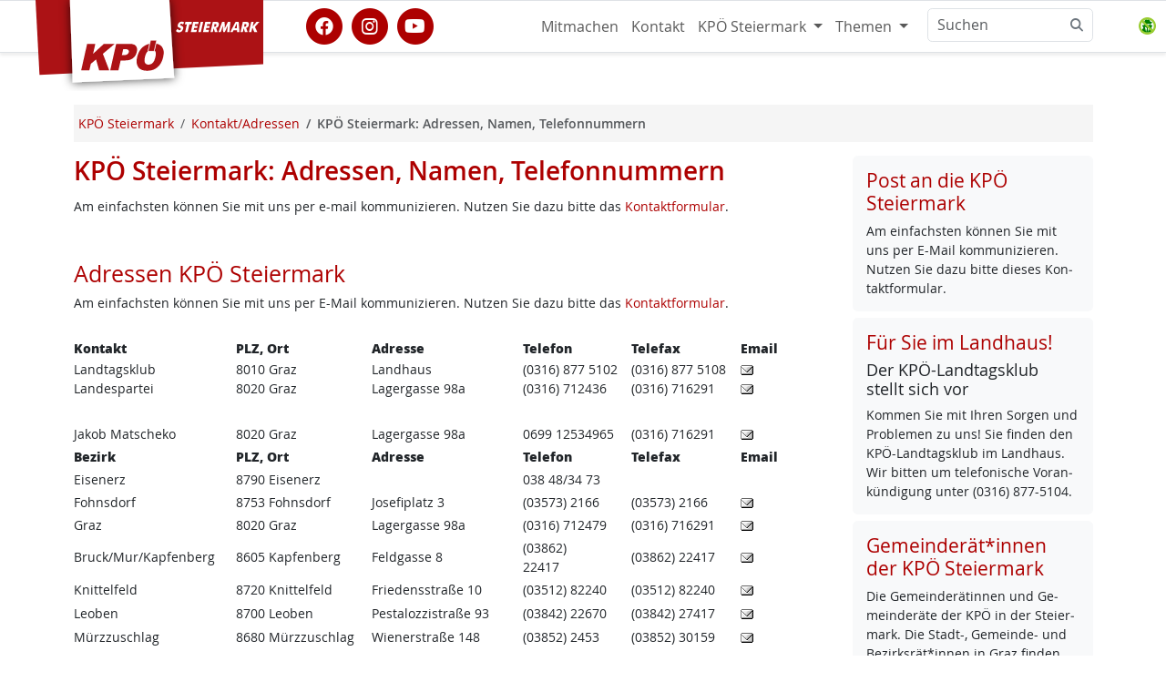

--- FILE ---
content_type: text/html; charset=utf-8
request_url: https://www.kpoe-steiermark.at/kpoe-steiermark-adressen-namen-telefonnummern.phtml?kpoe-landtagsklub-stichwortsuche_del-20190314122131&amp%25252525252525252525252525252525252525252525252525252525252525252525252525252525253Bsearchwords=dokument
body_size: 7064
content:
<!DOCTYPE html>
<html lang="de" id="www-kpoe-steiermark-at">
<head>
  <!--
	phpwcms | free open source content management system
	created by Oliver Georgi (oliver at phpwcms dot de) and licensed under GNU/GPL.
	phpwcms is copyright 2002-2025 of Oliver Georgi. Extensions are copyright of
	their respective owners. Visit project page for details: http://www.phpwcms.org/
  -->
  <meta charset="utf-8">
  <meta name="viewport" content="width=device-width, initial-scale=1.0, maximum-scale=3.0, user-scalable=yes">
  <title>KPÖ Steiermark: Adressen, Namen, Telefonnummern</title>
  <meta property="og:site_name" content="KPÖ Steiermark"/>
  <meta property="og:title" content="KPÖ Steiermark: Adressen, Namen, Telefonnummern"/>
  <meta property="og:url" content="https://www.kpoe-steiermark.at/kpoe-steiermark-adressen-namen-telefonnummern.phtml"/>
  <meta property="og:type" content="article"/>
  <meta property="fb:app_id" content="693519717381510"/>
  <meta name="geo.region" content="AT-6" />
  <meta name="geo.position" content="47.0586;15.4331" />
  <meta name="geo.placename" content="Graz" />
  <meta name="ICBM" content="47.0586, 15.4331" />
  <link rel="alternate" type="application/rss+xml" title="KPÖ Steiermark Nachrichten" href="https://www.kpoe-steiermark.at/feeds.php" />
  <link rel="shortcut icon" href="/hosts/www.kpoe-steiermark.at/phpwcms_template/img/ico/favicon.ico" sizes="any" type="image/x-icon">
  <link rel="icon" href="/hosts/www.kpoe-steiermark.at/phpwcms_template/img/ico/SVG/KPOE_icon_weissrot.svg" type="image/svg+xml">
  <link rel="apple-touch-icon" sizes="152x152" href="/hosts/www.kpoe-steiermark.at/phpwcms_template/img/ico/152w/KPOE_icon_weissrot.png">
  <link rel="manifest" href="/hosts/www.kpoe-steiermark.at/phpwcms_template/img/ico/manifest.json">
  <link href="/hosts/www.kpoe-steiermark.at/phpwcms_template/inc_css/kpfancy.css" rel="alternate stylesheet" title="experimental" />
  <link rel="stylesheet" type="text/css" href="hosts/www.kpoe-steiermark.at/phpwcms_template/inc_css/webfonts/opensans/stylesheet.min.css"/>
  <link rel="stylesheet" type="text/css" href="hosts/www.kpoe-steiermark.at/phpwcms_template/lib/bootstrap5/css/bootstrap.min.css"/>
  <link rel="stylesheet" type="text/css" href="hosts/www.kpoe-steiermark.at/phpwcms_template/lib/materialsymbols/materialsymbols.outlined.css"/>
  <link rel="stylesheet" type="text/css" href="hosts/www.kpoe-steiermark.at/phpwcms_template/lib/font-awesome-6/css/fontawesome.min.css"/>
  <link rel="stylesheet" type="text/css" href="hosts/www.kpoe-steiermark.at/phpwcms_template/lib/font-awesome-6/css/brands.min.css"/>
  <link rel="stylesheet" type="text/css" href="hosts/www.kpoe-steiermark.at/phpwcms_template/lib/font-awesome-6/css/solid.min.css"/>
  <link rel="stylesheet" type="text/css" href="hosts/www.kpoe-steiermark.at/phpwcms_template/lib/font-awesome-6/css/v5-font-face.min.css"/>
  <link rel="stylesheet" type="text/css" href="hosts/www.kpoe-steiermark.at/phpwcms_template/inc_css/kp.bs5.css"/>
  <link rel="stylesheet" type="text/css" href="hosts/www.kpoe-steiermark.at/phpwcms_template/lib/slimbox/slimbox.css"/>
  <link rel="stylesheet" type="text/css" href="include/inc_module/mod_dsgvo/inc_css/privacy-controller.min.css"/>
  <link rel="stylesheet" type="text/css" href="include/inc_module/0_tomo_core/inc_lib/PFBC5/Resources/bootstrap/css/titatoggle.min.css"/>
  <link rel="stylesheet" type="text/css" href="hosts/www.kpoe-steiermark.at/phpwcms_template/inc_css/specific/google-cse.min.css"/>
  <link rel="stylesheet" type="text/css" href="hosts/www.kpoe-steiermark.at/phpwcms_template/inc_css/print_layout.min.css" media="print"/>
  <!--[if lt IE 9]><script src="hosts/www.kpoe-steiermark.at/phpwcms_template/lib/jquery/jquery-1.12.4.min.js"></script><![endif]-->
  <!--[if gte IE 9]><!--><script src="hosts/www.kpoe-steiermark.at/phpwcms_template/lib/jquery/jquery-3.7.0.min.js"></script><!--<![endif]-->
  <script src="hosts/www.kpoe-steiermark.at/phpwcms_template/lib/jquery/plugin/jquery.cookies.min.js"></script>
  <script src="hosts/www.kpoe-steiermark.at/phpwcms_template/lib/slimbox/slimbox.jquery.js"></script>
  <script src="include/inc_module/mod_dsgvo/inc_js/privacy-controller.min.js"></script>
  <script src="hosts/www.kpoe-steiermark.at/phpwcms_template/lib/bootstrap5/js/bootbox.min.js"></script>
  <link rel="canonical" href="https://www.kpoe-steiermark.at/kpoe-steiermark-adressen-namen-telefonnummern.phtml">
  <meta name="keywords" content="KPÖ Steiermark, Adressen, Kontakt, Telefon, Beitritt, Mitglied, Beitrittserklärung, Mitgliedschaft, beitreten">
  <!--[if lt IE 9]>
	<script src="https://www.kpoe-steiermark.at/hosts/www.kpoe-steiermark.at/phpwcms_template/lib/html5shiv/html5shiv.min.js"></script>
	<script src="https://www.kpoe-steiermark.at/hosts/www.kpoe-steiermark.at/phpwcms_template/lib/respond/respond.min.js"></script>
  <![endif]-->
</head>
<body id="BS5" class="cat_133">
<header>
   
 </header>
 <nav id="nav" class="navbar bg-white sticky-top navbar-expand-md border-bottom border-top border-body" data-bs-theme="kp-rot">
  <div class="container">
   <div class="navbar-header">
    <a class="navbar-brand" href="https://www.kpoe-steiermark.at/" target="_top"> <img id="logo" src="/hosts/www.kpoe-steiermark.at/phpwcms_template/img/logo/kpoe_flag_stmk.svg" title="Zur Homepage" alt="KPÖ Steiermark" width="250" height="100" /><span class="sr-only">KPÖ Steiermark</span>
    </a>
   </div>
   <button type="button" class="navbar-toggler" data-bs-toggle="offcanvas" data-bs-target="#top-navbar-collapse" aria-controls="top-navbar-collapse" aria-expanded="false"
    aria-label="Toggle navigation">
    <span class="navbar-toggler-icon"></span>
   </button>
   <div class="offcanvas offcanvas-end" id="top-navbar-collapse">
    <div class="offcanvas-header">
     <h5 class="offcanvas-title" id="offcanvasNavbarLabel">Navigiere zu</h5>
     <button type="button" class="btn-close" data-bs-dismiss="offcanvas" aria-label="Close"></button>
    </div>
    <div class="offcanvas-body  justify-content-end">
     <div class="socialmedia-links flex-grow-1 align-self-center"><a href="https://www.facebook.com/kpsteiermark" class="withtooltip" title="KPÖ Steiermark auf facebook" referrerpolicy="origin" rel="nofollow"><span class="fa-stack fa-lg"><i class="fa fa-circle fa-stack-2x"></i><i class="fa-brands fa-facebook fa-stack-1x fa-inverse"></i></span></a><a href="https://www.instagram.com/kpoe.steiermark/" class="withtooltip" title="KPÖ Steiermark auf instagram" referrerpolicy="origin" rel="nofollow"><span class="fa-stack fa-lg"><i class="fa fa-circle fa-stack-2x"></i><i class="fa-brands fa-instagram fa-stack-1x fa-inverse"></i></span></a><a href="https://www.youtube.com/c/KPÖSteiermark1918" class="withtooltip" title="KPÖ Steiermark auf youtube" referrerpolicy="origin" rel="nofollow"><span class="fa-stack fa-lg"><i class="fa fa-circle fa-stack-2x"></i><i class="fa-brands fa-youtube fa-stack-1x fa-inverse"></i></span></a></div>
     
<ul id="topmenu_136" class="nav navbar-nav navbar-right">
	<li id="li_topmenu_138" class="nav-item sub_no sub_first"><a href="https://www.kpoe-steiermark.at/#mitmachen" class="nav-link" title="Mitmachen">Mitmachen</a></li>
	<li id="li_topmenu_139" class="nav-item sub_no"><a href="/kontakt.phtml" class="nav-link" title="Kontakt">Kontakt</a></li>
	<li id="li_topmenu_146" class="nav-item sub_ul dropdown"><a href="//www.kpoe-steiermark.at/" target="_self" class="nav-link dropdown-toggle" title="KPÖ Steiermark" data-bs-toggle="dropdown">KPÖ Steiermark <b class="caret"></b></a>
	<ul id="topmenu_146" class="dropdown-menu dropddown">
		<li id="li_topmenu_0146" class="nav-item sub_no sub_ul_true sub_first homeicon"><a href="//www.kpoe-steiermark.at/" target="_self" class="nav-link" title="KPÖ Steiermark">KPÖ Steiermark</a></li>
		<li id="li_topmenu_132" class="nav-item sub_no"><a href="veranstaltungen-kpoe-steiermark.phtml" class="nav-link" title="Termine">Termine</a></li>
		<li id="li_topmenu_140" class="nav-item sub_no sub_ul_true circle"><a href="kpoe-steiermark-regional.phtml" class="nav-link" title="KPÖ - regional">KPÖ - regional</a></li>
		<li id="li_topmenu_30" class="nav-item sub_no sub_ul_true"><a href="kpoe-steiermark-download-broschueren-zeitungen-fotos.phtml" class="nav-link" title="Medien/Download">Medien/Download</a></li>
		<li id="li_topmenu_111" class="nav-item sub_no"><a href="webshop.phtml" class="nav-link" title="Webshop">Webshop</a></li>
		<li id="li_topmenu_222" class="nav-item sub_no"><a href="programm-und-programmatisches.phtml" class="nav-link" title="Programm und Ziele">Programm und Ziele</a></li>
		<li id="li_topmenu_151" class="nav-item sub_no circle"><a href="/landtagsklub-der-kpoe-steiermark.phtml" class="nav-link" title="KPÖ - Landtagsklub">KPÖ - Landtagsklub</a></li>
		<li id="li_topmenu_149" class="nav-item sub_no sub_last homeicon"><a href="//www.kpoe-graz.at/" target="_self" class="nav-link" title="KPÖ Graz">KPÖ Graz</a></li>
	</ul>
	</li>
	<li id="li_topmenu_308" class="nav-item sub_ul dropdown sub_last"><a href="//www.kpoe-steiermark.at/themen-kpoe-steiermark.phtml" target="_self" class="nav-link dropdown-toggle" title="Themen" data-bs-toggle="dropdown">Themen <b class="caret"></b></a>
	<ul id="topmenu_308" class="dropdown-menu dropddown">
		<li id="li_topmenu_0308" class="nav-item sub_no sub_ul_true sub_first circle"><a href="//www.kpoe-steiermark.at/themen-kpoe-steiermark.phtml" target="_self" class="nav-link" title="Themen">Themen</a></li>
		<li id="li_topmenu_160" class="nav-item sub_no sub_ul_true"><a href="frauen.phtml" class="nav-link" title="Frauenrechte jetzt!">Frauenrechte jetzt!</a></li>
		<li id="li_topmenu_135" class="nav-item sub_no sub_last circle"><a href="Rat-Hilfe.phtml" class="nav-link" title="Rat &amp; Hilfe">Rat &amp; Hilfe</a></li>
	</ul>
	</li>
</ul>

      <div id="spc-container-8228">
   <div class="googlesearch_consent_required" data-spc-service="Google Search">

     <form class="d-flex" role="search" action="/suchen.phtml" method="get">
      <div class="input-group">
       <input class="form-control" type="search" placeholder="Suchen" id="nav-search-input" aria-label="Suchen" name="searchwords">
       <button class="btn btn-outline-secondary bg-white border ms-n5" type="button">
        <i class="fa fa-search"></i>
       </button>
  
      
      <div class="spc-placeholder" data-spc-service="googlesearch" data-spc-name="Google Search" data-spc-provider="Google Inc." data-spc-contentid="8228" data-spc-consentrequired="true">
           
      </div> 
       <input type="hidden" id="nav-search-allowone" name="nav-search-allowone" value="0">
      </div>
     </form>
</div>
   </div>
    </div></div></div></nav>
 <!-- Begin page content -->
 
 <div id="pagecontent" class="container">
  <div class="pagecontent-padding">
   <div class="row g-0" id="main-columns">
    <!-- StartDruck -->
    <main id="content" class="col-12">
     <nav class="d-none d-sm-block" aria-label="breadcrumb"><ol class="breadcrumb" itemscope itemtype="https://schema.org/BreadcrumbList"><li class="breadcrumb-item" itemprop="itemListElement" itemscope itemtype="http://schema.org/ListItem"><a itemprop="item" href="/"><span itemprop="name">KPÖ Steiermark</span></a><meta itemprop="position" content="1" /></li><li class="breadcrumb-item" itemprop="itemListElement" itemscope itemtype="http://schema.org/ListItem"><a itemprop="item" href="kontakt.phtml"><span itemprop="name">Kontakt/Adressen</span></a><meta itemprop="position" content="2" /></li><li class="breadcrumb-item active fw-semibold" aria-current="page">KPÖ Steiermark: Adressen, Namen, Telefonnummern</li></ol></nav>
     <div class="row">
<article class="article article-default col-12 col-md-9">
  <h1 class="article-title h2">KPÖ Steiermark: Adressen, Namen, Telefonnummern</h1>
       
   
          
      

<div style="padding-top:5px;padding-bottom:10px;" class="spaceBeforeCP spaceAfterCP">
<div class="cp-body"><p>Am einfachsten können Sie mit uns per e-mail kommunizieren. Nutzen Sie dazu bitte das <a href="" class="link-internal">Kontaktformular</a>.</p></div>
</div>
<h3 class="cp-title">Adressen KPÖ Steiermark</h3>

<div class="cp-body"><p>Am einfachsten können Sie mit uns per E-Mail kommunizieren. Nutzen Sie dazu bitte das <a href="kontakt.phtml" class="link-internal">Kontaktformular</a>.</p></div>
<div style="height:15px;" class="spaceBeforeCP"></div>


<div class="cp-body"><table border="0" cellpadding="0" cellspacing="0" class="adressenliste" style="height:367px; width:780px">
	<thead>
		<tr>
			<th><strong>Kontakt </strong></th>
			<th><strong>PLZ, Ort </strong></th>
			<th><strong>Adresse </strong></th>
			<th><strong>Telefon </strong></th>
			<th><strong>Telefax </strong></th>
			<th><strong>Email </strong></th>
		</tr>
	</thead>
	<tbody>
		<tr>
			<td>Landtagsklub<br />
			Landespartei</td>
			<td>8010 Graz<br />
			8020 Graz</td>
			<td>Landhaus<br />
			Lagergasse 98a</td>
			<td>(0316) 877 5102<br />
			(0316) 712436</td>
			<td>(0316) 877 5108<br />
			(0316) 716291</td>
			<td><a href="mailto:%6C%74%6B%2D%6B%70%6F%65%40%73%74%6D%6B%2E%67%76%2E%61%74"><img src="/img/icons/read_email.gif" width="14" height="11"  border="0" title=" ltk-kpoe@stmk.gv.at"/></a><br />
			<a href="mailto:%62%6C%2D%67%72%61%7A%40%6B%70%6F%65%2D%67%72%61%7A%2E%61%74"><img src="/img/icons/read_email.gif" width="14" height="11"  border="0" title=" bl-graz@kpoe-graz.at"/></a></td>
		</tr>
		<tr>
			<td>&nbsp;</td>
			<td>&nbsp;</td>
			<td>&nbsp;</td>
			<td>&nbsp;</td>
			<td>&nbsp;</td>
			<td>&nbsp;</td>
		</tr>
		<tr>
			<td>Jakob Matscheko</td>
			<td>8020 Graz</td>
			<td>Lagergasse 98a</td>
			<td>0699 12534965</td>
			<td>(0316) 716291</td>
			<td><a href="mailto:%6A%61%6B%6F%62%2E%6D%61%74%73%63%68%65%6B%6F%40%6B%70%6F%65%2D%73%74%65%69%65%72%6D%61%72%6B%2E%61%74"><img src="/img/icons/read_email.gif" width="14" height="11"  border="0" title=" jakob.matscheko@kpoe-steiermark.at"/></a></td>
		</tr>
		<tr>
			<th><strong>Bezirk </strong></th>
			<th><strong>PLZ, Ort </strong></th>
			<th><strong>Adresse </strong></th>
			<th><strong>Telefon </strong></th>
			<th><strong>Telefax </strong></th>
			<th><strong>Email </strong></th>
		</tr>
		<tr>
			<td>Eisenerz</td>
			<td>8790 Eisenerz</td>
			<td>&nbsp;</td>
			<td>038 48/34 73&nbsp;</td>
			<td>&nbsp;</td>
			<td>&nbsp;</td>
		</tr>
		<tr>
			<td>Fohnsdorf</td>
			<td>8753 Fohnsdorf</td>
			<td>Josefiplatz 3</td>
			<td>(03573) 2166</td>
			<td>(03573) 2166</td>
			<td><a href="mailto:%6B%70%2E%66%6F%68%6E%73%64%6F%72%66%40%6B%70%6F%65%2D%73%74%65%69%65%72%6D%61%72%6B%2E%61%74"><img src="/img/icons/read_email.gif" width="14" height="11"  border="0" title=" kp.fohnsdorf@utanet.at"/></a></td>
		</tr>
		<tr>
			<td>Graz</td>
			<td>8020 Graz</td>
			<td>Lagergasse 98a</td>
			<td>(0316) 712479</td>
			<td>(0316) 716291</td>
			<td><a href="mailto:%6D%61%6E%66%72%65%64%2E%65%62%65%72%40%6B%70%6F%65%2D%67%72%61%7A%2E%61%74"><img src="/img/icons/read_email.gif" width="14" height="11"  border="0" title=" manfred.eber@kpoe-graz.at"/></a></td>
		</tr>
		<tr>
			<td>Bruck/Mur/Kapfenberg</td>
			<td>8605 Kapfenberg</td>
			<td>Feldgasse 8</td>
			<td>(03862)<br />
			22417</td>
			<td>(03862) 22417</td>
			<td><a href="mailto:%6B%70%6F%65%2D%6B%61%70%66%65%6E%62%65%72%67%40%67%6D%78%2E%61%74"><img src="/img/icons/read_email.gif" width="14" height="11"  border="0" title=" kpoe-kapfenberg@gmx.at"/></a></td>
		</tr>
		<tr>
			<td>Knittelfeld</td>
			<td>8720 Knittelfeld</td>
			<td>Friedensstraße 10</td>
			<td>(03512) 82240</td>
			<td>(03512) 82240</td>
			<td><a href="mailto:%72%65%6E%61%74%65%2E%70%61%63%68%65%72%40%6B%70%6F%65%2D%73%74%65%69%65%72%6D%61%72%6B%2E%61%74"><img src="/img/icons/read_email.gif" width="14" height="11"  border="0" title=" renate.pacher@kpoe-steiermark.at"/></a></td>
		</tr>
		<tr>
			<td>Leoben</td>
			<td>8700 Leoben</td>
			<td>Pestalozzistraße 93</td>
			<td>(03842) 22670</td>
			<td>(03842) 27417</td>
			<td><a href="mailto:%6C%65%6F%62%65%6E%40%6B%70%6F%65%2D%73%74%65%69%65%72%6D%61%72%6B%2E%61%74"><img src="/img/icons/read_email.gif" width="14" height="11"  border="0" title=" LE@kpoe-steiermark.at"/></a></td>
		</tr>
		<tr>
			<td>Mürzzuschlag</td>
			<td>8680 Mürzzuschlag</td>
			<td>Wienerstraße 148</td>
			<td>(03852) 2453</td>
			<td>(03852) 30159</td>
			<td><a href="mailto:%66%2E%72%6F%73%65%6E%62%6C%61%74%74%6C%40%6D%75%65%72%7A%6E%65%74%2E%61%74"><img src="/img/icons/read_email.gif" width="14" height="11"  border="0" title=" f.rosenblattl@muerznet.at"/></a></td>
		</tr>
		<tr>
			<td>Weststeiermark</td>
			<td>8570 Voitsberg</td>
			<td>C.-v.Hötzendorfstr. 29</td>
			<td>(03142) 22421</td>
			<td>(03142) 22421</td>
			<td><a href="mailto:%6B%70%2E%76%6F%69%74%73%62%65%72%67%40%6B%70%6F%65%2D%73%74%65%69%65%72%6D%61%72%6B%2E%61%74"><img src="/img/icons/read_email.gif" width="14" height="11"  border="0" title=" kp.voitsberg@kpoe-steiermark.at"/></a></td>
		</tr>
	</tbody>
</table></div>
<div style="height:50px;" class="spaceBeforeCP"></div>
<div class="filelist fl-pdfviewer">
 
 <h3>Werden Sie Mitglied der KPÖ!</h3>
  
 <h4>Bitte wenden Sie sich mit dem Beitrittsformular ein eine der obenstehnden Adressen</h4>
  
<div class="row">
 
<div id="pdfviewer_6351_container" data-pdf-viewer-ratio="1.33" data-pdfviewer-fid="6351" class="col-xs-12 col-sm-6 filelist-item pdf-viewer-container">
 <div id="pdfviewer_6351" class="row">
  <div class="col-xs-4">
   <a class="thumbnail" href="dl/462b636a4333497c3ad86eeb595640a9/beitrittserklaerung.pdf?target=1">  <img class="img-responsive"
    src="hosts/www.kpoe-steiermark.at/content/images/130154a0a3327409a0e7c19a980b62f7.png" alt="Dateivorschau: beitrittserklaerung.pdf" title="Herunterladen: beitrittserklaerung.pdf" />
   </a>
  </div>
  <div class="col-xs-8">
   <p> Beitritt, Mitglied, Beitrittserklärung,Mitgliedschaft, beitreten<br /> <br />  
   <!-- the presence of this iframe actually triggers viewer initializing, but we require the session id for proper bg execution -->
    <p class="small">pdf, 40.2K, 18-10-10</p>

   <p><a class="btn btn-default" title="Öffnen: beitrittserklaerung.pdf" href="dl/462b636a4333497c3ad86eeb595640a9/beitrittserklaerung.pdf?target=1">&raquo;&nbsp;Im Browser Öffnen
   <span class="sr-only">Achtung: Diese Datei enthält unter Umständen nicht barrierefreie Inhalte!</span>
   </a></p>
   <p><a class="btn btn-default" title="Herunterladen: beitrittserklaerung.pdf" href="dl/462b636a4333497c3ad86eeb595640a9/beitrittserklaerung.pdf?target=1&amp;target=1">&raquo;&nbsp;Herunterladen
   <span class="sr-only">Achtung: Diese Datei enthält unter Umständen nicht barrierefreie Inhalte!</span>
   </a></p>
   
   </p>
  </div>
 </div>
</div>
 
</div></div>

  <div class="clearfix"></div>
  </article>
    
   <div class="col-12 col-md-3" id="leftcol"><div id="left" class="sidenav">

<div class="card-bg-light">
 

 <div class="col-12 teaser teaser-mini">
  <div class="row row-cols-1 row-cols-md-1 row-cols-lg-1 g-2">  
   
   <div class="col">
<article class="card p-0 card-clickable" title="Lesen: Post an die KPÖ Steiermark">  

<div class="row ">

<div class="col-12">
<div class="card-body">
<h4 class="card-title"><a class="card-mainlink" href="kontaktformular-kpoe-steiermark.phtml?bm_description=KP%25252525252525252525C3%2525252525252525252596%2525252525252525252BSteiermark%252525252525252525252C1713309868" title="Lesen: Post an die KPÖ Steiermark">Post an die KPÖ Steiermark</a></h4>

<div class="d-none d-sm-block">Am ein­fachs­ten kön­nen Sie mit uns per E-Mail kom­mu­ni­zie­ren. Nut­zen Sie da­zu bit­te die­ses Kon­takt­for­mu­lar.</div>
</div></div>
</div></article></div>
     

   
   <div class="col">
<article class="card p-0 card-clickable" title="Lesen: Für Sie im Landhaus!">  

<div class="row ">

<div class="col-12">
<div class="card-body">
<h4 class="card-title"><a class="card-mainlink" href="landtagsabgeordnete-kpoe-steiermark.phtml?bm_description=KP%25252525252525252525C3%2525252525252525252596%2525252525252525252BSteiermark%252525252525252525252C1713309868" title="Lesen: Für Sie im Landhaus!">Für Sie im Landhaus!</a></h4>
<h5>Der KPÖ-Land­tags­klub stellt sich vor</h5>
<div class="d-none d-sm-block">Kom­men Sie mit Ih­ren Sor­gen und Pro­b­le­men zu uns! Sie fin­den den KPÖ-Land­tags­klub im Land­haus. Wir bit­ten um te­le­fo­ni­sche Vor­an­kün­di­gung un­ter (0316) 877-5104.</div>
</div></div>
</div></article></div>
     

   
   <div class="col">
<article class="card p-0 card-clickable" title="Lesen: Gemeinderät*innen der KPÖ Steiermark">  

<div class="row ">

<div class="col-12">
<div class="card-body">
<h4 class="card-title"><a class="card-mainlink" href="mandatarinnen.phtml?bm_description=KP%25252525252525252525C3%2525252525252525252596%2525252525252525252BSteiermark%252525252525252525252C1713309868" title="Lesen: Gemeinderät*innen der KPÖ Steiermark">Gemeinderät*innen der KPÖ Steiermark</a></h4>

<div class="d-none d-sm-block">Die Ge­mein­de­rä­tin­nen und Ge­mein­de­rä­te der KPÖ in der Stei­er­mark. Die Stadt-, Ge­mein­de- und Be­zirks­rät*in­nen in Graz fin­den Sie  <a href="https://www.kpoe-graz.at/man­da­ta­re_in­nen.phtml" class="link-internal">hier</a>.</div>
</div></div>
</div></article></div>
     

   
   <div class="col">
<article class="card p-0 card-clickable" title="Lesen: KPÖ Graz: Namen, Adressen, Telefonnummern">  

<div class="row ">

<div class="col-12">
<div class="card-body">
<h4 class="card-title"><a class="card-mainlink" href="kpoe-graz-namen-adressen-telefonnummern.phtml?bm_description=KP%25252525252525252525C3%2525252525252525252596%2525252525252525252BSteiermark%252525252525252525252C1713309868" title="Lesen: KPÖ Graz: Namen, Adressen, Telefonnummern">KPÖ Graz: Namen, Adressen, Telefonnummern</a></h4>

<div class="d-none d-sm-block">Adres­sen und Te­le­fon­num­mern der KPÖ Graz</div>
</div></div>
</div></article></div>
     
  </div></div></div>
   
</div></div></div>
    </main>
    <!-- StopDruck -->
   </div></div></div>
 
 
 <footer class="footerneu" data-bs-theme="kp-rot">
  <div class="container"><div class="footer-nav mt-0">
<div><div class="socialmedia-links"><a href="https://www.facebook.com/kpsteiermark" class="withtooltip" title="KPÖ Steiermark auf facebook" referrerpolicy="origin" rel="nofollow"><span class="fa-stack fa-lg"><i class="fa fa-circle fa-stack-2x"></i><i class="fa-brands fa-facebook fa-stack-1x fa-inverse"></i></span></a><a href="https://www.instagram.com/kpoe.steiermark/" class="withtooltip" title="KPÖ Steiermark auf instagram" referrerpolicy="origin" rel="nofollow"><span class="fa-stack fa-lg"><i class="fa fa-circle fa-stack-2x"></i><i class="fa-brands fa-instagram fa-stack-1x fa-inverse"></i></span></a><a href="https://www.youtube.com/c/KPÖSteiermark1918" class="withtooltip" title="KPÖ Steiermark auf youtube" referrerpolicy="origin" rel="nofollow"><span class="fa-stack fa-lg"><i class="fa fa-circle fa-stack-2x"></i><i class="fa-brands fa-youtube fa-stack-1x fa-inverse"></i></span></a></div></div>
<div class="row row-cols-2 row-cols-lg-4 g-4 gy-4 gx-4 mt-4">
<div class="col-xs-12 col"><div class="footer-socialmedia-links"></div><div class="kplogo-embedded"><?xml version="1.0" encoding="UTF-8"?><svg id="Ebene_1" xmlns="http://www.w3.org/2000/svg" viewBox="0 0 238.11 120.33"><path id="sz_kpoe" d="M236.63,49.09c2.77-12.28,1.66-21.83-3.32-28.65-3.7-5.06-9.34-8.23-16.93-9.53l-4.49,19.93c.7.63,1.31,1.37,1.83,2.22,2,3.31,2.19,8.55.57,15.73-1.92,8.53-4.57,14.44-7.94,17.73-3.37,3.29-7.46,4.94-12.25,4.94s-7.98-1.68-9.93-5.04c-1.95-3.36-2.06-8.89-.33-16.58,1.75-7.76,4.37-13.33,7.85-16.69.09-.09.19-.15.29-.23l4.86-21.55c-7.13,1.53-13.45,4.59-18.94,9.26-8.15,6.94-13.63,16.64-16.44,29.1-2.01,8.92-2.02,16.34-.03,22.28,1.99,5.94,5.35,10.27,10.09,13.01,4.73,2.74,11.18,4.11,19.35,4.11s15.1-1.59,21.2-4.76c6.1-3.17,11.22-7.62,15.35-13.33,4.14-5.71,7.21-13.02,9.22-21.94M149.41,52.98c5.6-4.33,9.27-10.35,11.01-18.05,1.69-7.49.86-13.26-2.47-17.32-3.33-4.06-9.26-6.09-17.79-6.09h-39.15l-17.19,76.28h23.65l6.38-28.32h12.89c9.5,0,17.05-2.17,22.65-6.5M137.36,35.58c-.55,2.46-1.93,4.48-4.12,6.06-2.19,1.58-5.56,2.37-10.1,2.37h-5.77l3.83-17.01h6.71c4.4,0,7.22.83,8.44,2.5,1.22,1.67,1.56,3.69,1.02,6.08M80.88,87.8l-18.35-47.55,34.3-28.73h-31.36l-31.2,28.83,6.5-28.83h-23.58L0,87.8h23.58l4.19-18.61,15.06-12.75,9.02,31.35h29.04Z" fill="#20201e" stroke-width="0"/><polygon id="sz_oe" points="192.79 32.96 210.57 32.96 217.8 .88 200.02 .88 192.79 32.96" fill="#9c120f" stroke="#fff" stroke-width="1.75"/><g id="sz_steiermark"><path d="M72.4,106.86c.52.95,1.09,1.65,1.7,2.12.61.47,1.27.7,1.98.7.66,0,1.25-.2,1.77-.6.52-.4.84-.91.98-1.53.15-.68.09-1.21-.19-1.58-.28-.37-1.03-.75-2.24-1.15-1.65-.54-2.75-1.25-3.29-2.12-.54-.87-.64-2.07-.29-3.59.44-1.97,1.39-3.57,2.83-4.82,1.44-1.24,3.09-1.86,4.94-1.86,1,0,1.91.15,2.74.46.83.3,1.57.77,2.23,1.39l-2.46,4.04c-.44-.54-.92-.95-1.45-1.23-.53-.28-1.08-.41-1.66-.41s-1.11.16-1.56.48c-.44.32-.72.74-.84,1.24-.12.52-.05.93.21,1.24.26.31.82.6,1.69.89l.21.07c1.88.62,3.05,1.3,3.52,2.04.32.51.5,1.11.57,1.82.06.71,0,1.49-.2,2.36-.49,2.19-1.52,3.94-3.08,5.27-1.56,1.33-3.4,1.99-5.5,1.99-1.26,0-2.36-.24-3.29-.73s-1.75-1.25-2.47-2.29l3.17-4.18Z" fill="#9c120f" stroke-width="0"/><path d="M87.53,113.51l3.55-15.72h-4.06l1.1-4.87h13.07l-1.1,4.87h-4.06l-3.55,15.72h-4.94Z" fill="#9c120f" stroke-width="0"/><path d="M99.03,113.51l4.64-20.59h11.11l-1.02,4.51h-6.29l-.81,3.57h5.93l-1,4.42h-5.93l-.78,3.47h6.29l-1.04,4.61h-11.11Z" fill="#9c120f" stroke-width="0"/><path d="M113.61,113.51l4.64-20.59h4.99l-4.64,20.59h-4.99Z" fill="#9c120f" stroke-width="0"/><path d="M122.67,113.51l4.64-20.59h11.11l-1.02,4.51h-6.29l-.81,3.57h5.93l-1,4.42h-5.93l-.78,3.47h6.29l-1.04,4.61h-11.11Z" fill="#9c120f" stroke-width="0"/><path d="M137.12,113.51l4.64-20.59h5.17c2.02,0,3.41.11,4.16.32.75.21,1.36.56,1.82,1.06.53.56.86,1.28,1.02,2.15.15.87.11,1.83-.12,2.88-.36,1.59-1,2.89-1.91,3.89-.92,1-2.07,1.66-3.47,1.99l3.07,8.3h-5.59l-2.34-8.06-1.82,8.06h-4.63ZM144.21,102.65h.92c1.07,0,1.89-.21,2.47-.62s.98-1.06,1.17-1.94c.23-1.03.17-1.76-.19-2.2-.36-.44-1.08-.65-2.16-.65h-.99l-1.22,5.41Z" fill="#9c120f" stroke-width="0"/><path d="M174.26,113.51h-4.62l.94-8.9c.07-.63.16-1.33.27-2.1.11-.77.24-1.61.4-2.52-.31.87-.79,1.96-1.42,3.26-.14.27-.24.47-.3.6l-4.64,9.65h-3.29l-.29-9.65c0-.13,0-.33-.01-.6-.05-1.3-.03-2.39.05-3.25-.23.78-.46,1.55-.7,2.31-.24.76-.49,1.53-.75,2.29l-3.07,8.9h-4.6l7.44-20.59h4.89l.34,10.62c0,.07,0,.2.02.37.04.95.02,1.76-.07,2.43.12-.37.27-.77.46-1.22.19-.44.44-.98.74-1.61l5.15-10.59h4.91l-1.86,20.59Z" fill="#9c120f" stroke-width="0"/><path d="M174.87,113.51l10.9-20.59h6.19l1.62,20.59h-4.92l-.08-3.68h-7.02l-1.77,3.68h-4.92ZM183.53,105.82h4.92l-.31-6.79c-.01-.21-.01-.54,0-1,0-.46,0-1.05.02-1.77-.22.51-.44.99-.64,1.45-.21.46-.41.9-.61,1.32l-3.35,6.79Z" fill="#9c120f" stroke-width="0"/><path d="M195.4,113.51l4.64-20.59h5.17c2.02,0,3.41.11,4.16.32.75.21,1.36.56,1.82,1.06.53.56.86,1.28,1.02,2.15.15.87.11,1.83-.12,2.88-.36,1.59-1,2.89-1.91,3.89-.92,1-2.07,1.66-3.47,1.99l3.07,8.3h-5.59l-2.34-8.06-1.82,8.06h-4.63ZM202.48,102.65h.92c1.07,0,1.89-.21,2.47-.62s.98-1.06,1.17-1.94c.23-1.03.17-1.76-.19-2.2-.36-.44-1.08-.65-2.16-.65h-.99l-1.22,5.41Z" fill="#9c120f" stroke-width="0"/><path d="M211.74,113.51l4.64-20.59h4.89l-2.11,9.35,7.84-9.35h5.76l-8.97,10.04,4.9,10.55h-6.17l-3.82-9.24-2.08,9.24h-4.89Z" fill="#9c120f" stroke-width="0"/></g></svg></div>
<p class="mt-0">
<span class="sr-only">KPÖ-Steiermark</span>
Lagergasse 98a<br />
8020 Graz<br />
Tel: +43 316 712479<br />
Fax: +43 316 716291<br />
</p>
</div>

<div class="col">   <ul class="nav flex-column nav-pills">
    <li class="nav-item"><a href="/kontakt.phtml" title="Schreiben Sie uns!" target="_top">Kontakt</a></li>

     <li class="nav-item"><a href="datenschutzerklaerung.phtml" class="link-internal">Datenschutz</a></li> 	

    <li class="nav-item"><a href="/impressum.phtml" target="_top">Impressum</a></li>
    <li class="nav-item"><a href="suchen.phtml" class="link-internal">Suche</a></li>
   </ul></div>


<div class="col sitemap ">
<h5><a href="//www.kpoe-steiermark.at">Mehr auf kpoe-steiermark.at</a></h5>

<ul id="dtopmenu_129" class="dnav dnavbar-nav dnavbar-right">
	<li id="li_dtopmenu_132" class="nav-item sub_no sub_first"><a href="veranstaltungen-kpoe-steiermark.phtml" class="nav-link" title="Termine">Termine</a></li>
	<li id="li_dtopmenu_140" class="nav-item sub_ul"><a href="kpoe-steiermark-regional.phtml" class="nav-link" title="KPÖ - regional">KPÖ - regional</a>
	<ul id="dtopmenu_140" class="ddropddown">
		<li id="li_dtopmenu_284" class="nav-item sub_no sub_first"><a href="mandatarinnen.phtml" class="nav-link" title="Mandatarinnen">Mandatarinnen</a></li>
		<li id="li_dtopmenu_48" class="nav-item sub_no sub_ul_true sub_last"><a href="kpoe-steiermark-bezirke.phtml" class="nav-link" title="Bezirke Steiermark">Bezirke Steiermark</a></li>
	</ul>
	</li>
	<li id="li_dtopmenu_30" class="nav-item sub_ul"><a href="kpoe-steiermark-download-broschueren-zeitungen-fotos.phtml" class="nav-link" title="Medien/Download">Medien/Download</a>
	<ul id="dtopmenu_30" class="ddropddown">
		<li id="li_dtopmenu_211" class="nav-item sub_no sub_first"><a href="regionalzeitungen-archiv.phtml" class="nav-link" title="Regionalzeitungen Archiv">Regionalzeitungen Archiv</a></li>
		<li id="li_dtopmenu_73" class="nav-item sub_no"><a href="steirische-volksstimme.phtml" class="nav-link" title="Steir. Volksstimme">Steir. Volksstimme</a></li>
		<li id="li_dtopmenu_263" class="nav-item sub_no sub_last"><a href="bibliothek.phtml" class="nav-link" title="Bibliothek">Bibliothek</a></li>
	</ul>
	</li>
	<li id="li_dtopmenu_111" class="nav-item sub_no"><a href="webshop.phtml" class="nav-link" title="Webshop">Webshop</a></li>
	<li id="li_dtopmenu_222" class="nav-item sub_no sub_last"><a href="programm-und-programmatisches.phtml" class="nav-link" title="Programm und Ziele">Programm und Ziele</a></li>
</ul>

</div>
<div class="col sitemap">
<h5><a href="//www.kpoe-graz.at">Mehr auf kpoe-graz.at</a></h5>

<ul id="dtopmenu_3" class="dnav dnavbar-nav dnavbar-right">
	<li id="li_dtopmenu_8" class="nav-item sub_no sub_first"><a href="veranstaltungen-kpoe-graz.phtml" class="nav-link" title="Termine">Termine</a></li>
	<li id="li_dtopmenu_25" class="nav-item sub_no"><a href="kpoe_graz_aktionen.phtml" class="nav-link" title="Rat &amp; Hilfe">Rat &amp; Hilfe</a></li>
	<li id="li_dtopmenu_187" class="nav-item sub_no"><a href="/mieternotruf.phtml" class="nav-link" title="Mieternotruf">Mieternotruf</a></li>
	<li id="li_dtopmenu_21" class="nav-item sub_no"><a href="aus_dem_grazer_gemeinderat.phtml" class="nav-link" title="Aus dem Gemeinderat">Aus dem Gemeinderat</a></li>
	<li id="li_dtopmenu_80" class="nav-item sub_no"><a href="stadtbezirke.phtml" class="nav-link" title="Stadtbezirke">Stadtbezirke</a></li>
	<li id="li_dtopmenu_5" class="nav-item sub_no"><a href="mandatare_innen.phtml" class="nav-link" title="MandatarInnen">MandatarInnen</a></li>
	<li id="li_dtopmenu_9" class="nav-item sub_no"><a href="kontakt-kpoe-graz.phtml" class="nav-link" title="Kontakt/Adressen">Kontakt/Adressen</a></li>
	<li id="li_dtopmenu_24" class="nav-item sub_no"><a href="grazer_stadtblatt.phtml" class="nav-link" title="Grazer Stadtblatt">Grazer Stadtblatt</a></li>
	<li id="li_dtopmenu_7" class="nav-item sub_no sub_last"><a href="service_download.phtml" class="nav-link" title="Medien/Download">Medien/Download</a></li>
</ul>

</div>

</div>
</div></div>
 </footer><script>var phpwcms_templates_path='hosts/www.kpoe-steiermark.at/phpwcms_template/';
</script>
<script src="hosts/www.kpoe-steiermark.at/phpwcms_template/inc_js/template_main.bs5.min.js"></script>

</body>
</html>